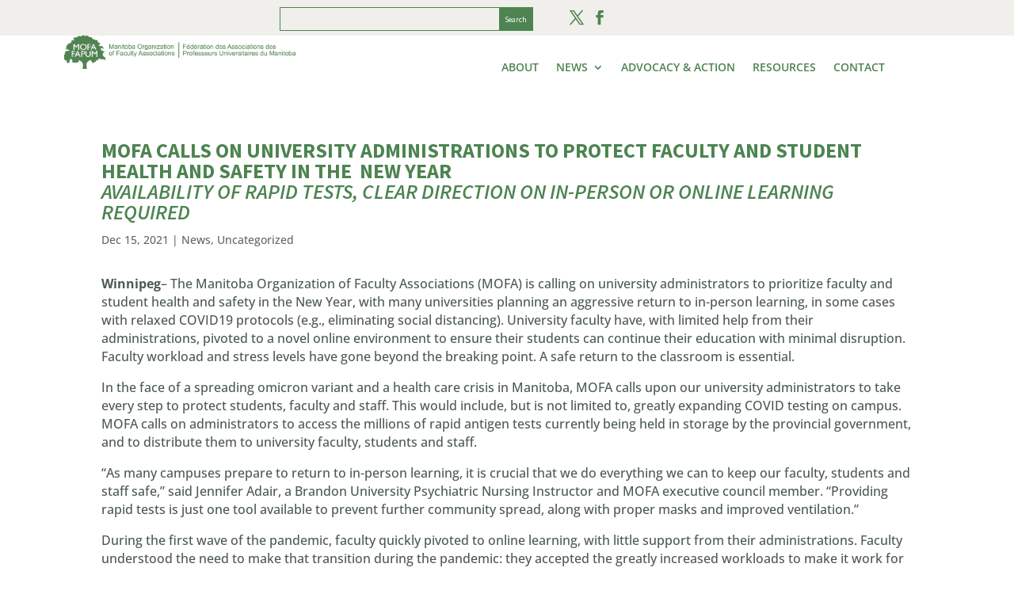

--- FILE ---
content_type: text/css
request_url: https://mofa-fapum.mb.ca/wp-content/themes/Divi-Child-Theme/style.css?ver=4.27.4
body_size: 1298
content:
/*
 Theme Name:  Divi Child Theme
 Author:       6P Marketing
 Author URI:   http://6pmarketing.com/
 Template:     Divi
 Version:      1.0.0
 Version:      1.0.0
*/

/*****Add any custom CSS below this line*****/


/*****************************************************/
/******************* GLOBAL STYLES *******************/
/*****************************************************/


 .et_pb_slide_description{
	 background-color: rgba(30,91,34,0.65);
	 padding-top: 40px;
	 padding-bottom: 40px;
	 padding-left: 40px;
	 padding-right: 40px;
	 width: 60%;
	 margin-top: 80px;
	 margin-bottom: 80px;
	 margin-left: auto;
	 margin-right: auto;
}


.about-page-news article {
	padding-top: 20px;
}

/*
 * Footer email signup form
 * */

#footer-form {
	width: 190%;
}

#gform_1 {
	display: flex;
}

#gform_fields_1 {
	display: flex;
}

#input_1_5 {
	padding-top: 10px;

}

#input_1_4 {
	padding-top: 10px;

}

#input_1_6 {
	margin-top: 12px;
	padding-top: 6px;
	padding-bottom: 6px;
	margin-right: 5px;
}

#input_1_7 {
	color: white;
	margin-left: 5px;
}

#gform_submit_button_1 {
	
	background-color: transparent;
	font-family: sans-serif;
	text-transform: uppercase!important;
	color: white;
	border-color: white;
	border-width: 1px;
	padding-left: 40px;
	padding-right: 40px;
	padding-bottom: 8px;
	margin-top: 5px;
	padding-top: 8px;
	border-style: solid;
	align-content: right;

}

#gform_confirmation_wrapper_1 {
	color: white;
}


/*****************************************************/
/******************** INNER PAGES ********************/
/*****************************************************/

/*
 * Contact page
 * */

.contact-sidebar {
	min-height: 200px!important;
	max-height: 200px!important;
}

.et_pb_post {
	margin-bottom: auto;
}



/*
 * Blog post News page
 * */

.page-id-102 .et_pb_post {
	min-height: 470px;
	max-height: 470px;
	margin-bottom: auto;
}

.page-id-104 .et_pb_post {
	min-height: 470px;
	max-height: 470px;
	margin-bottom: auto;
}

.page-id-110 .et_pb_post {
	min-height: 490px;
	max-height: 490px;
	margin-bottom: auto;
}


/*
 * 
 * Tags and Categories pages
 * */
.et_pb_text_inner a {
	color: #4d8451!important;
}

/*
 * 
 * Blog Filter
 * */

.bf_thumb_box_1,
.hvr-shadow-radial {
	background-color: #f0efeb!important;
}

.metaInfo a {
	color: #dab427;
}

.bf_read_more_div_1 a{
	color: black;
	font-weight: bold;
}

.bf_desc_1 {
	color: black!important;
}

.simplefilter li {
	color: black;
	font-weight: bold;
}

/*
 * Contact Form
 * */

#gform_wrapper_2 {
	color: #4d8451;
}

#gform_submit_button_2 {
	background-color: #4D8451;
	font-family: sans-serif;
	text-transform: uppercase!important;
	color: white;
	border-color: white;
	border-width: 1px;
	padding-left: 40px;
	padding-right: 40px;
	padding-bottom: 8px;
	margin-top: 2px;
	padding-top: 8px;
	border-style: solid;
	align-content: right;
}

/**
 * 
 * About page
 * */

.tmm, .tmm_mofa-council {
	width: 100%!important;
	margin-right: 80px;
}

.et_pb_code_2 {
	padding-left: 50px!important;
}

.tmm_photo {
	height: 132px!important;
	width: 132px!important;
	border-radius: 132px!important;
}



/**********************************************************************************************/
/*************************************** MOBILE SCREENS ***************************************/
/**********************************************************************************************/



/*****************/
/** Smartphones **/
/*****************/


@media only screen
  and (min-width: 320px)
	and (max-width: 480px) {
		
		/*
 * Blog post News page
 * */

.page-id-102 .et_pb_post {
	min-height: 490px;
	max-height: 490px;
	margin-bottom: auto;
}
		
/* 		Board of Directors About page */
		.tmm, .tmm_mofa-council {
			width: 100%!important;
			margin-right: 30px;
		}
		
				 .et_pb_slide_description{
			 background-color: rgba(30,91,34,0.65);
			 padding-top: 40px;
			 padding-bottom: 40px;
			 padding-left: 40px;
			 padding-right: 40px;
			 width: 80%;
			 margin-top: 80px;
			 margin-bottom: 80px;
			 margin-left: auto;
			 margin-right: auto;
		}
		
		.tmm_member {
			margin-top: 40px!important;
		}
		
			/*
			 * Footer email signup form
			 * */

			#gform_1 {
				display: block;
				width: 50%;
				margin-left: 35px;
				margin-right: 0px;
			}

			#gform_fields_1 {
				display: block;
			}

			#input_1_5 {
				margin-top: 30px;
				margin-left: 50px;
				padding-top: 0px;
			}

			#input_1_4 {
				padding-top: 0px;
				margin-left: 50px;
			}
		
			#input_1_6 {
				margin-left: 50px;
			}

			#gform_submit_button_1 {

				background-color: transparent;
				font-family: sans-serif;
				text-transform: uppercase!important;
				color: white;
				border-color: white;
				border-width: 1px;
				padding-left: 40px;
				padding-right: 40px;
				padding-bottom: 8px;
				margin-top: 2px;
				padding-top: 8px;
				border-style: solid;
				align-content: right;

			}

			#gform_confirmation_wrapper_1 {
				color: white;
			}

			#gform_submit_button_1 {
				margin-left: 50px;
				margin-top: 5px;
				margin-bottom: -20px;

			}

	}
	
/************/
/** Tablet **/
/************/
@media only screen
  and (min-width: 481px)
  and (max-width: 1024px) {
	  
	  			/*
				 * Footer email signup form
				 * */

			#gform_1 {
				display: block;
				width: 50%;
				margin-left: 35px;
				margin-right: 0px;
			}
	  

			#gform_fields_1 {
				display: block;
			}

			#input_1_5 {
				margin-top: 30px;
				padding-top: 0px;
			}

			#input_1_4 {
				padding-top: 0px;
			}

			#gform_submit_button_1 {

				background-color: transparent;
				font-family: sans-serif;
				text-transform: uppercase!important;
				color: white;
				border-color: white;
				border-width: 1px;
				padding-left: 40px;
				padding-right: 40px;
				padding-bottom: 8px;
				margin-top: 2px;
				padding-top: 8px;
				border-style: solid;
				align-content: right;

			}

			#gform_confirmation_wrapper_1 {
				color: white;
			}

			#gform_submit_button_1 {
				margin-left: 35px;
				margin-top: 5px;
				margin-bottom: -20px;

			}

	  
  }
@media (min-width: 769px) and (max-width: 1024px) { 

	
}

@media (min-width: 1023px) and (max-width: 1367px) {
	.et_pb_menu_inner_container.clearfix {
		width: 500px!important;
		margin-left: -350px!important;
	}
	
	.wp-image-57 {
		padding-top: 25px!important;
	}
	
	.et_pb_row_0_tb_header {
		margin-right: 20px!important;
		margin-left: -20px!important;
		width: 100%!important;
	}
}

/*************/
/** Desktop **/
/*************/
@media only screen
  and (min-width: 1600px) {
	
}

--- FILE ---
content_type: text/css
request_url: https://mofa-fapum.mb.ca/wp-content/et-cache/1204/et-core-unified-tb-324-tb-547-tb-77-deferred-1204.min.css?ver=1765117140
body_size: 988
content:
.et_pb_section_0_tb_body.et_pb_section{margin-top:100px}.et_pb_post_title_0_tb_body .et_pb_title_container h1.entry-title,.et_pb_post_title_0_tb_body .et_pb_title_container h2.entry-title,.et_pb_post_title_0_tb_body .et_pb_title_container h3.entry-title,.et_pb_post_title_0_tb_body .et_pb_title_container h4.entry-title,.et_pb_post_title_0_tb_body .et_pb_title_container h5.entry-title,.et_pb_post_title_0_tb_body .et_pb_title_container h6.entry-title{font-family:'Source Sans Pro',Helvetica,Arial,Lucida,sans-serif;font-weight:600;text-transform:uppercase;color:#4d8451!important}.et_pb_post_title_0_tb_body .et_pb_title_featured_container img{height:auto;max-height:none}.et_pb_post_content_0_tb_body{color:#4D5858!important;font-size:16px}.et_pb_post_content_0_tb_body.et_pb_post_content a,.et_pb_posts_nav.et_pb_post_nav_0_tb_body span a,.et_pb_posts_nav.et_pb_post_nav_0_tb_body span a span{color:#4d8451!important}body #page-container .et_pb_section .et_pb_button_0_tb_body{color:#4d8451!important}.et_pb_button_0_tb_body,.et_pb_button_0_tb_body:after{transition:all 300ms ease 0ms}@media only screen and (max-width:980px){body #page-container .et_pb_section .et_pb_button_0_tb_body:after{display:inline-block;opacity:0}body #page-container .et_pb_section .et_pb_button_0_tb_body:hover:after{opacity:1}}@media only screen and (max-width:767px){body #page-container .et_pb_section .et_pb_button_0_tb_body:after{display:inline-block;opacity:0}body #page-container .et_pb_section .et_pb_button_0_tb_body:hover:after{opacity:1}}div.et_pb_section.et_pb_section_0_tb_footer,div.et_pb_section.et_pb_section_2_tb_footer,div.et_pb_section.et_pb_section_4_tb_footer{background-image:url(https://mofa-fapum.mb.ca/wp-content/uploads/2021/07/Footer_Background-1.jpg)!important}.et_pb_section_0_tb_footer,.et_pb_section_2_tb_footer,.et_pb_section_4_tb_footer{border-top-width:10px}.et_pb_row_0_tb_footer.et_pb_row{padding-bottom:0px!important;margin-top:-40px!important;margin-bottom:-10px!important;padding-bottom:0px}.et_pb_text_0_tb_footer.et_pb_text,.et_pb_text_2_tb_footer.et_pb_text,.et_pb_text_3_tb_footer.et_pb_text,.et_pb_text_5_tb_footer.et_pb_text,.et_pb_text_6_tb_footer.et_pb_text,.et_pb_text_7_tb_footer.et_pb_text,.et_pb_text_9_tb_footer.et_pb_text,.et_pb_text_10_tb_footer.et_pb_text,.et_pb_text_12_tb_footer.et_pb_text,.et_pb_text_13_tb_footer.et_pb_text,.et_pb_text_14_tb_footer.et_pb_text,.et_pb_text_16_tb_footer.et_pb_text,.et_pb_text_17_tb_footer.et_pb_text,.et_pb_text_19_tb_footer.et_pb_text,.et_pb_text_20_tb_footer.et_pb_text{color:#FFFFFF!important}.et_pb_text_0_tb_footer{font-family:'Open Sans',Helvetica,Arial,Lucida,sans-serif;font-weight:300;font-style:italic;font-size:21px;margin-left:55px!important;width:80%}.et_pb_image_0_tb_footer{margin-top:-120px!important;margin-left:-100px!important;width:20%;text-align:left;margin-left:0}.et_pb_text_1_tb_footer.et_pb_text,.et_pb_text_6_tb_footer.et_pb_text a,.et_pb_text_8_tb_footer.et_pb_text,.et_pb_text_13_tb_footer.et_pb_text a,.et_pb_text_15_tb_footer.et_pb_text,.et_pb_text_20_tb_footer.et_pb_text a{color:#ffffff!important}.et_pb_text_1_tb_footer{padding-top:0px!important;padding-bottom:0px!important;margin-bottom:-40px!important;margin-left:-100px!important}.et_pb_code_0_tb_footer{margin-left:-100px!important}.et_pb_text_2_tb_footer,.et_pb_text_9_tb_footer,.et_pb_text_16_tb_footer{font-family:'Open Sans',Helvetica,Arial,Lucida,sans-serif;font-size:19px}.et_pb_text_3_tb_footer{font-family:'Open Sans',Helvetica,Arial,Lucida,sans-serif;font-weight:300;font-size:19px;margin-top:-50px!important;width:60%}.et_pb_text_4_tb_footer.et_pb_text,.et_pb_text_11_tb_footer.et_pb_text,.et_pb_text_18_tb_footer.et_pb_text{color:#dab427!important}.et_pb_text_4_tb_footer,.et_pb_text_11_tb_footer,.et_pb_text_18_tb_footer{font-family:'Open Sans',Helvetica,Arial,Lucida,sans-serif;font-weight:600;font-size:16px}.et_pb_text_4_tb_footer.et_pb_text a,.et_pb_text_11_tb_footer.et_pb_text a,.et_pb_text_18_tb_footer.et_pb_text a{color:#dab429!important}.et_pb_section_1_tb_footer.et_pb_section,.et_pb_section_3_tb_footer.et_pb_section,.et_pb_section_5_tb_footer.et_pb_section{padding-top:0px;padding-bottom:0px;background-color:#4f4a59!important}.et_pb_text_5_tb_footer,.et_pb_text_12_tb_footer,.et_pb_text_19_tb_footer{font-family:'Open Sans',Helvetica,Arial,Lucida,sans-serif;font-weight:300;text-decoration:underline;font-size:12px}.et_pb_image_1_tb_footer{margin-top:-5px!important;margin-bottom:15px!important;width:65%;text-align:right;margin-right:0}.et_pb_text_6_tb_footer,.et_pb_text_13_tb_footer,.et_pb_text_20_tb_footer{font-family:'Open Sans',Helvetica,Arial,Lucida,sans-serif;font-weight:300;font-size:12px}.et_pb_section_2_tb_footer.et_pb_section,.et_pb_section_4_tb_footer.et_pb_section{padding-bottom:0px}.et_pb_row_2_tb_footer.et_pb_row,.et_pb_row_4_tb_footer.et_pb_row{margin-top:70px!important}.et_pb_image_2_tb_footer{margin-top:-140px!important;margin-bottom:20px!important;margin-left:215px!important;width:30%;text-align:left;margin-left:0}.et_pb_text_7_tb_footer,.et_pb_text_14_tb_footer{font-family:'Open Sans',Helvetica,Arial,Lucida,sans-serif;font-weight:300;font-style:italic;font-size:21px;margin-left:5px!important;width:100%}.et_pb_text_8_tb_footer{padding-top:0px!important;padding-bottom:0px!important;margin-bottom:-40px!important}.et_pb_code_1_tb_footer{margin-left:170px!important}.et_pb_text_10_tb_footer{font-family:'Open Sans',Helvetica,Arial,Lucida,sans-serif;font-weight:300;font-size:19px;margin-top:-50px!important;margin-left:120px!important;width:60%}.et_pb_image_3_tb_footer{margin-top:-10px!important;width:35%;text-align:center}.et_pb_image_4_tb_footer{margin-top:-140px!important;margin-bottom:20px!important;margin-left:100px!important;width:30%;text-align:left;margin-left:0}.et_pb_text_15_tb_footer{padding-top:0px!important;padding-bottom:0px!important;margin-bottom:-25px!important}.et_pb_code_2_tb_footer{padding-right:0px;margin-right:0px!important;margin-left:-15px!important}.et_pb_text_17_tb_footer{font-family:'Open Sans',Helvetica,Arial,Lucida,sans-serif;font-weight:300;font-size:19px;margin-top:-50px!important;margin-left:65px!important;width:60%}.et_pb_image_5_tb_footer{margin-top:-15px!important;margin-bottom:-15px!important;width:50%;text-align:center}@media only screen and (min-width:981px){.et_pb_section_2_tb_footer,.et_pb_section_3_tb_footer,.et_pb_section_4_tb_footer,.et_pb_section_5_tb_footer{display:none!important}}@media only screen and (max-width:980px){.et_pb_section_0_tb_footer,.et_pb_section_2_tb_footer,.et_pb_section_4_tb_footer{border-top-width:10px}.et_pb_image_0_tb_footer .et_pb_image_wrap img,.et_pb_image_1_tb_footer .et_pb_image_wrap img,.et_pb_image_2_tb_footer .et_pb_image_wrap img,.et_pb_image_3_tb_footer .et_pb_image_wrap img,.et_pb_image_4_tb_footer .et_pb_image_wrap img,.et_pb_image_5_tb_footer .et_pb_image_wrap img{width:auto}}@media only screen and (min-width:768px) and (max-width:980px){.et_pb_section_0_tb_footer,.et_pb_section_1_tb_footer,.et_pb_section_4_tb_footer,.et_pb_section_5_tb_footer{display:none!important}}@media only screen and (max-width:767px){.et_pb_section_0_tb_footer,.et_pb_section_2_tb_footer{border-top-width:10px;display:none!important}.et_pb_image_0_tb_footer .et_pb_image_wrap img,.et_pb_image_1_tb_footer .et_pb_image_wrap img,.et_pb_image_2_tb_footer .et_pb_image_wrap img,.et_pb_image_3_tb_footer .et_pb_image_wrap img,.et_pb_image_4_tb_footer .et_pb_image_wrap img,.et_pb_image_5_tb_footer .et_pb_image_wrap img{width:auto}.et_pb_section_1_tb_footer,.et_pb_section_3_tb_footer{display:none!important}.et_pb_section_4_tb_footer{border-top-width:10px}}